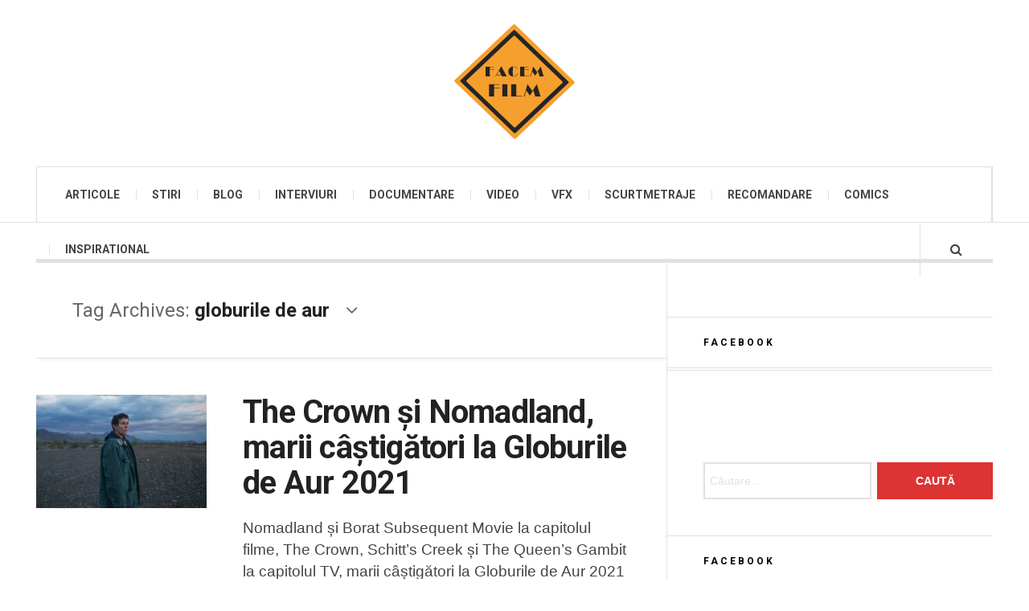

--- FILE ---
content_type: text/html; charset=UTF-8
request_url: https://facemfilm.ro/tag/globurile-de-aur/
body_size: 13382
content:

<!DOCTYPE html>
<html lang="ro-RO">
<head>
	<meta charset="UTF-8" />
	<meta name="viewport" content="width=device-width, initial-scale=1" />
    <link rel="pingback" href="https://facemfilm.ro/ffilm/xmlrpc.php" />
    <script>var et_site_url='https://facemfilm.ro/ffilm';var et_post_id='0';function et_core_page_resource_fallback(a,b){"undefined"===typeof b&&(b=a.sheet.cssRules&&0===a.sheet.cssRules.length);b&&(a.onerror=null,a.onload=null,a.href?a.href=et_site_url+"/?et_core_page_resource="+a.id+et_post_id:a.src&&(a.src=et_site_url+"/?et_core_page_resource="+a.id+et_post_id))}
</script><meta name='robots' content='index, follow, max-image-preview:large, max-snippet:-1, max-video-preview:-1' />
	<style>img:is([sizes="auto" i], [sizes^="auto," i]) { contain-intrinsic-size: 3000px 1500px }</style>
	
	<!-- This site is optimized with the Yoast SEO plugin v24.3 - https://yoast.com/wordpress/plugins/seo/ -->
	<title>globurile de aur - Facem Film</title>
	<link rel="canonical" href="https://facemfilm.ro/tag/globurile-de-aur/" />
	<meta property="og:locale" content="ro_RO" />
	<meta property="og:type" content="article" />
	<meta property="og:title" content="globurile de aur - Facem Film" />
	<meta property="og:url" content="https://facemfilm.ro/tag/globurile-de-aur/" />
	<meta property="og:site_name" content="Facem Film" />
	<script type="application/ld+json" class="yoast-schema-graph">{"@context":"https://schema.org","@graph":[{"@type":"CollectionPage","@id":"https://facemfilm.ro/tag/globurile-de-aur/","url":"https://facemfilm.ro/tag/globurile-de-aur/","name":"globurile de aur - Facem Film","isPartOf":{"@id":"https://facemfilm.ro/#website"},"primaryImageOfPage":{"@id":"https://facemfilm.ro/tag/globurile-de-aur/#primaryimage"},"image":{"@id":"https://facemfilm.ro/tag/globurile-de-aur/#primaryimage"},"thumbnailUrl":"https://facemfilm.ro/ffilm/wp-content/uploads/2021/03/nomadland-e1614579249435.jpeg","breadcrumb":{"@id":"https://facemfilm.ro/tag/globurile-de-aur/#breadcrumb"},"inLanguage":"ro-RO"},{"@type":"ImageObject","inLanguage":"ro-RO","@id":"https://facemfilm.ro/tag/globurile-de-aur/#primaryimage","url":"https://facemfilm.ro/ffilm/wp-content/uploads/2021/03/nomadland-e1614579249435.jpeg","contentUrl":"https://facemfilm.ro/ffilm/wp-content/uploads/2021/03/nomadland-e1614579249435.jpeg","width":1000,"height":667,"caption":"Globurile de Aur 2021"},{"@type":"BreadcrumbList","@id":"https://facemfilm.ro/tag/globurile-de-aur/#breadcrumb","itemListElement":[{"@type":"ListItem","position":1,"name":"Acasă","item":"https://facemfilm.ro/"},{"@type":"ListItem","position":2,"name":"globurile de aur"}]},{"@type":"WebSite","@id":"https://facemfilm.ro/#website","url":"https://facemfilm.ro/","name":"Facem Film","description":"Filmul pe înțelesul tuturor","publisher":{"@id":"https://facemfilm.ro/#/schema/person/da7c00edcb6b6f61f2e5953c54939b9f"},"potentialAction":[{"@type":"SearchAction","target":{"@type":"EntryPoint","urlTemplate":"https://facemfilm.ro/?s={search_term_string}"},"query-input":{"@type":"PropertyValueSpecification","valueRequired":true,"valueName":"search_term_string"}}],"inLanguage":"ro-RO"},{"@type":["Person","Organization"],"@id":"https://facemfilm.ro/#/schema/person/da7c00edcb6b6f61f2e5953c54939b9f","name":"Cosmin Milchis","image":{"@type":"ImageObject","inLanguage":"ro-RO","@id":"https://facemfilm.ro/#/schema/person/image/","url":"https://facemfilm.ro/ffilm/wp-content/uploads/2018/08/logo-facem-film-1.png","contentUrl":"https://facemfilm.ro/ffilm/wp-content/uploads/2018/08/logo-facem-film-1.png","width":150,"height":143,"caption":"Cosmin Milchis"},"logo":{"@id":"https://facemfilm.ro/#/schema/person/image/"},"description":"Pasionat de film şi tehnologie, Cosmin urmăreşte toate ştirile din lumea filmului şi toate tehnicile folosite pentru realizarea filmelor, atât blockbustere cât şi independente","sameAs":["https://facemfilm.ro/","https://x.com/Cosmin Milchis"]}]}</script>
	<!-- / Yoast SEO plugin. -->


<link rel='dns-prefetch' href='//fonts.googleapis.com' />
<link rel='dns-prefetch' href='//www.googletagmanager.com' />
<link rel='dns-prefetch' href='//pagead2.googlesyndication.com' />
<link rel="alternate" type="application/rss+xml" title="Facem Film &raquo; Flux" href="https://facemfilm.ro/feed/" />
<link rel="alternate" type="application/rss+xml" title="Facem Film &raquo; Flux comentarii" href="https://facemfilm.ro/comments/feed/" />
<link rel="alternate" type="application/rss+xml" title="Facem Film &raquo; Flux etichetă globurile de aur" href="https://facemfilm.ro/tag/globurile-de-aur/feed/" />
<script type="text/javascript">
/* <![CDATA[ */
window._wpemojiSettings = {"baseUrl":"https:\/\/s.w.org\/images\/core\/emoji\/15.0.3\/72x72\/","ext":".png","svgUrl":"https:\/\/s.w.org\/images\/core\/emoji\/15.0.3\/svg\/","svgExt":".svg","source":{"concatemoji":"https:\/\/facemfilm.ro\/ffilm\/wp-includes\/js\/wp-emoji-release.min.js?ver=6.7.4"}};
/*! This file is auto-generated */
!function(i,n){var o,s,e;function c(e){try{var t={supportTests:e,timestamp:(new Date).valueOf()};sessionStorage.setItem(o,JSON.stringify(t))}catch(e){}}function p(e,t,n){e.clearRect(0,0,e.canvas.width,e.canvas.height),e.fillText(t,0,0);var t=new Uint32Array(e.getImageData(0,0,e.canvas.width,e.canvas.height).data),r=(e.clearRect(0,0,e.canvas.width,e.canvas.height),e.fillText(n,0,0),new Uint32Array(e.getImageData(0,0,e.canvas.width,e.canvas.height).data));return t.every(function(e,t){return e===r[t]})}function u(e,t,n){switch(t){case"flag":return n(e,"\ud83c\udff3\ufe0f\u200d\u26a7\ufe0f","\ud83c\udff3\ufe0f\u200b\u26a7\ufe0f")?!1:!n(e,"\ud83c\uddfa\ud83c\uddf3","\ud83c\uddfa\u200b\ud83c\uddf3")&&!n(e,"\ud83c\udff4\udb40\udc67\udb40\udc62\udb40\udc65\udb40\udc6e\udb40\udc67\udb40\udc7f","\ud83c\udff4\u200b\udb40\udc67\u200b\udb40\udc62\u200b\udb40\udc65\u200b\udb40\udc6e\u200b\udb40\udc67\u200b\udb40\udc7f");case"emoji":return!n(e,"\ud83d\udc26\u200d\u2b1b","\ud83d\udc26\u200b\u2b1b")}return!1}function f(e,t,n){var r="undefined"!=typeof WorkerGlobalScope&&self instanceof WorkerGlobalScope?new OffscreenCanvas(300,150):i.createElement("canvas"),a=r.getContext("2d",{willReadFrequently:!0}),o=(a.textBaseline="top",a.font="600 32px Arial",{});return e.forEach(function(e){o[e]=t(a,e,n)}),o}function t(e){var t=i.createElement("script");t.src=e,t.defer=!0,i.head.appendChild(t)}"undefined"!=typeof Promise&&(o="wpEmojiSettingsSupports",s=["flag","emoji"],n.supports={everything:!0,everythingExceptFlag:!0},e=new Promise(function(e){i.addEventListener("DOMContentLoaded",e,{once:!0})}),new Promise(function(t){var n=function(){try{var e=JSON.parse(sessionStorage.getItem(o));if("object"==typeof e&&"number"==typeof e.timestamp&&(new Date).valueOf()<e.timestamp+604800&&"object"==typeof e.supportTests)return e.supportTests}catch(e){}return null}();if(!n){if("undefined"!=typeof Worker&&"undefined"!=typeof OffscreenCanvas&&"undefined"!=typeof URL&&URL.createObjectURL&&"undefined"!=typeof Blob)try{var e="postMessage("+f.toString()+"("+[JSON.stringify(s),u.toString(),p.toString()].join(",")+"));",r=new Blob([e],{type:"text/javascript"}),a=new Worker(URL.createObjectURL(r),{name:"wpTestEmojiSupports"});return void(a.onmessage=function(e){c(n=e.data),a.terminate(),t(n)})}catch(e){}c(n=f(s,u,p))}t(n)}).then(function(e){for(var t in e)n.supports[t]=e[t],n.supports.everything=n.supports.everything&&n.supports[t],"flag"!==t&&(n.supports.everythingExceptFlag=n.supports.everythingExceptFlag&&n.supports[t]);n.supports.everythingExceptFlag=n.supports.everythingExceptFlag&&!n.supports.flag,n.DOMReady=!1,n.readyCallback=function(){n.DOMReady=!0}}).then(function(){return e}).then(function(){var e;n.supports.everything||(n.readyCallback(),(e=n.source||{}).concatemoji?t(e.concatemoji):e.wpemoji&&e.twemoji&&(t(e.twemoji),t(e.wpemoji)))}))}((window,document),window._wpemojiSettings);
/* ]]> */
</script>
<style id='wp-emoji-styles-inline-css' type='text/css'>

	img.wp-smiley, img.emoji {
		display: inline !important;
		border: none !important;
		box-shadow: none !important;
		height: 1em !important;
		width: 1em !important;
		margin: 0 0.07em !important;
		vertical-align: -0.1em !important;
		background: none !important;
		padding: 0 !important;
	}
</style>
<link rel='stylesheet' id='wp-block-library-css' href='https://facemfilm.ro/ffilm/wp-includes/css/dist/block-library/style.min.css?ver=6.7.4' type='text/css' media='all' />
<style id='classic-theme-styles-inline-css' type='text/css'>
/*! This file is auto-generated */
.wp-block-button__link{color:#fff;background-color:#32373c;border-radius:9999px;box-shadow:none;text-decoration:none;padding:calc(.667em + 2px) calc(1.333em + 2px);font-size:1.125em}.wp-block-file__button{background:#32373c;color:#fff;text-decoration:none}
</style>
<style id='global-styles-inline-css' type='text/css'>
:root{--wp--preset--aspect-ratio--square: 1;--wp--preset--aspect-ratio--4-3: 4/3;--wp--preset--aspect-ratio--3-4: 3/4;--wp--preset--aspect-ratio--3-2: 3/2;--wp--preset--aspect-ratio--2-3: 2/3;--wp--preset--aspect-ratio--16-9: 16/9;--wp--preset--aspect-ratio--9-16: 9/16;--wp--preset--color--black: #000000;--wp--preset--color--cyan-bluish-gray: #abb8c3;--wp--preset--color--white: #ffffff;--wp--preset--color--pale-pink: #f78da7;--wp--preset--color--vivid-red: #cf2e2e;--wp--preset--color--luminous-vivid-orange: #ff6900;--wp--preset--color--luminous-vivid-amber: #fcb900;--wp--preset--color--light-green-cyan: #7bdcb5;--wp--preset--color--vivid-green-cyan: #00d084;--wp--preset--color--pale-cyan-blue: #8ed1fc;--wp--preset--color--vivid-cyan-blue: #0693e3;--wp--preset--color--vivid-purple: #9b51e0;--wp--preset--gradient--vivid-cyan-blue-to-vivid-purple: linear-gradient(135deg,rgba(6,147,227,1) 0%,rgb(155,81,224) 100%);--wp--preset--gradient--light-green-cyan-to-vivid-green-cyan: linear-gradient(135deg,rgb(122,220,180) 0%,rgb(0,208,130) 100%);--wp--preset--gradient--luminous-vivid-amber-to-luminous-vivid-orange: linear-gradient(135deg,rgba(252,185,0,1) 0%,rgba(255,105,0,1) 100%);--wp--preset--gradient--luminous-vivid-orange-to-vivid-red: linear-gradient(135deg,rgba(255,105,0,1) 0%,rgb(207,46,46) 100%);--wp--preset--gradient--very-light-gray-to-cyan-bluish-gray: linear-gradient(135deg,rgb(238,238,238) 0%,rgb(169,184,195) 100%);--wp--preset--gradient--cool-to-warm-spectrum: linear-gradient(135deg,rgb(74,234,220) 0%,rgb(151,120,209) 20%,rgb(207,42,186) 40%,rgb(238,44,130) 60%,rgb(251,105,98) 80%,rgb(254,248,76) 100%);--wp--preset--gradient--blush-light-purple: linear-gradient(135deg,rgb(255,206,236) 0%,rgb(152,150,240) 100%);--wp--preset--gradient--blush-bordeaux: linear-gradient(135deg,rgb(254,205,165) 0%,rgb(254,45,45) 50%,rgb(107,0,62) 100%);--wp--preset--gradient--luminous-dusk: linear-gradient(135deg,rgb(255,203,112) 0%,rgb(199,81,192) 50%,rgb(65,88,208) 100%);--wp--preset--gradient--pale-ocean: linear-gradient(135deg,rgb(255,245,203) 0%,rgb(182,227,212) 50%,rgb(51,167,181) 100%);--wp--preset--gradient--electric-grass: linear-gradient(135deg,rgb(202,248,128) 0%,rgb(113,206,126) 100%);--wp--preset--gradient--midnight: linear-gradient(135deg,rgb(2,3,129) 0%,rgb(40,116,252) 100%);--wp--preset--font-size--small: 13px;--wp--preset--font-size--medium: 20px;--wp--preset--font-size--large: 36px;--wp--preset--font-size--x-large: 42px;--wp--preset--spacing--20: 0.44rem;--wp--preset--spacing--30: 0.67rem;--wp--preset--spacing--40: 1rem;--wp--preset--spacing--50: 1.5rem;--wp--preset--spacing--60: 2.25rem;--wp--preset--spacing--70: 3.38rem;--wp--preset--spacing--80: 5.06rem;--wp--preset--shadow--natural: 6px 6px 9px rgba(0, 0, 0, 0.2);--wp--preset--shadow--deep: 12px 12px 50px rgba(0, 0, 0, 0.4);--wp--preset--shadow--sharp: 6px 6px 0px rgba(0, 0, 0, 0.2);--wp--preset--shadow--outlined: 6px 6px 0px -3px rgba(255, 255, 255, 1), 6px 6px rgba(0, 0, 0, 1);--wp--preset--shadow--crisp: 6px 6px 0px rgba(0, 0, 0, 1);}:where(.is-layout-flex){gap: 0.5em;}:where(.is-layout-grid){gap: 0.5em;}body .is-layout-flex{display: flex;}.is-layout-flex{flex-wrap: wrap;align-items: center;}.is-layout-flex > :is(*, div){margin: 0;}body .is-layout-grid{display: grid;}.is-layout-grid > :is(*, div){margin: 0;}:where(.wp-block-columns.is-layout-flex){gap: 2em;}:where(.wp-block-columns.is-layout-grid){gap: 2em;}:where(.wp-block-post-template.is-layout-flex){gap: 1.25em;}:where(.wp-block-post-template.is-layout-grid){gap: 1.25em;}.has-black-color{color: var(--wp--preset--color--black) !important;}.has-cyan-bluish-gray-color{color: var(--wp--preset--color--cyan-bluish-gray) !important;}.has-white-color{color: var(--wp--preset--color--white) !important;}.has-pale-pink-color{color: var(--wp--preset--color--pale-pink) !important;}.has-vivid-red-color{color: var(--wp--preset--color--vivid-red) !important;}.has-luminous-vivid-orange-color{color: var(--wp--preset--color--luminous-vivid-orange) !important;}.has-luminous-vivid-amber-color{color: var(--wp--preset--color--luminous-vivid-amber) !important;}.has-light-green-cyan-color{color: var(--wp--preset--color--light-green-cyan) !important;}.has-vivid-green-cyan-color{color: var(--wp--preset--color--vivid-green-cyan) !important;}.has-pale-cyan-blue-color{color: var(--wp--preset--color--pale-cyan-blue) !important;}.has-vivid-cyan-blue-color{color: var(--wp--preset--color--vivid-cyan-blue) !important;}.has-vivid-purple-color{color: var(--wp--preset--color--vivid-purple) !important;}.has-black-background-color{background-color: var(--wp--preset--color--black) !important;}.has-cyan-bluish-gray-background-color{background-color: var(--wp--preset--color--cyan-bluish-gray) !important;}.has-white-background-color{background-color: var(--wp--preset--color--white) !important;}.has-pale-pink-background-color{background-color: var(--wp--preset--color--pale-pink) !important;}.has-vivid-red-background-color{background-color: var(--wp--preset--color--vivid-red) !important;}.has-luminous-vivid-orange-background-color{background-color: var(--wp--preset--color--luminous-vivid-orange) !important;}.has-luminous-vivid-amber-background-color{background-color: var(--wp--preset--color--luminous-vivid-amber) !important;}.has-light-green-cyan-background-color{background-color: var(--wp--preset--color--light-green-cyan) !important;}.has-vivid-green-cyan-background-color{background-color: var(--wp--preset--color--vivid-green-cyan) !important;}.has-pale-cyan-blue-background-color{background-color: var(--wp--preset--color--pale-cyan-blue) !important;}.has-vivid-cyan-blue-background-color{background-color: var(--wp--preset--color--vivid-cyan-blue) !important;}.has-vivid-purple-background-color{background-color: var(--wp--preset--color--vivid-purple) !important;}.has-black-border-color{border-color: var(--wp--preset--color--black) !important;}.has-cyan-bluish-gray-border-color{border-color: var(--wp--preset--color--cyan-bluish-gray) !important;}.has-white-border-color{border-color: var(--wp--preset--color--white) !important;}.has-pale-pink-border-color{border-color: var(--wp--preset--color--pale-pink) !important;}.has-vivid-red-border-color{border-color: var(--wp--preset--color--vivid-red) !important;}.has-luminous-vivid-orange-border-color{border-color: var(--wp--preset--color--luminous-vivid-orange) !important;}.has-luminous-vivid-amber-border-color{border-color: var(--wp--preset--color--luminous-vivid-amber) !important;}.has-light-green-cyan-border-color{border-color: var(--wp--preset--color--light-green-cyan) !important;}.has-vivid-green-cyan-border-color{border-color: var(--wp--preset--color--vivid-green-cyan) !important;}.has-pale-cyan-blue-border-color{border-color: var(--wp--preset--color--pale-cyan-blue) !important;}.has-vivid-cyan-blue-border-color{border-color: var(--wp--preset--color--vivid-cyan-blue) !important;}.has-vivid-purple-border-color{border-color: var(--wp--preset--color--vivid-purple) !important;}.has-vivid-cyan-blue-to-vivid-purple-gradient-background{background: var(--wp--preset--gradient--vivid-cyan-blue-to-vivid-purple) !important;}.has-light-green-cyan-to-vivid-green-cyan-gradient-background{background: var(--wp--preset--gradient--light-green-cyan-to-vivid-green-cyan) !important;}.has-luminous-vivid-amber-to-luminous-vivid-orange-gradient-background{background: var(--wp--preset--gradient--luminous-vivid-amber-to-luminous-vivid-orange) !important;}.has-luminous-vivid-orange-to-vivid-red-gradient-background{background: var(--wp--preset--gradient--luminous-vivid-orange-to-vivid-red) !important;}.has-very-light-gray-to-cyan-bluish-gray-gradient-background{background: var(--wp--preset--gradient--very-light-gray-to-cyan-bluish-gray) !important;}.has-cool-to-warm-spectrum-gradient-background{background: var(--wp--preset--gradient--cool-to-warm-spectrum) !important;}.has-blush-light-purple-gradient-background{background: var(--wp--preset--gradient--blush-light-purple) !important;}.has-blush-bordeaux-gradient-background{background: var(--wp--preset--gradient--blush-bordeaux) !important;}.has-luminous-dusk-gradient-background{background: var(--wp--preset--gradient--luminous-dusk) !important;}.has-pale-ocean-gradient-background{background: var(--wp--preset--gradient--pale-ocean) !important;}.has-electric-grass-gradient-background{background: var(--wp--preset--gradient--electric-grass) !important;}.has-midnight-gradient-background{background: var(--wp--preset--gradient--midnight) !important;}.has-small-font-size{font-size: var(--wp--preset--font-size--small) !important;}.has-medium-font-size{font-size: var(--wp--preset--font-size--medium) !important;}.has-large-font-size{font-size: var(--wp--preset--font-size--large) !important;}.has-x-large-font-size{font-size: var(--wp--preset--font-size--x-large) !important;}
:where(.wp-block-post-template.is-layout-flex){gap: 1.25em;}:where(.wp-block-post-template.is-layout-grid){gap: 1.25em;}
:where(.wp-block-columns.is-layout-flex){gap: 2em;}:where(.wp-block-columns.is-layout-grid){gap: 2em;}
:root :where(.wp-block-pullquote){font-size: 1.5em;line-height: 1.6;}
</style>
<link rel='stylesheet' id='contact-form-7-css' href='https://facemfilm.ro/ffilm/wp-content/plugins/contact-form-7/includes/css/styles.css?ver=6.0.3' type='text/css' media='all' />
<link rel='stylesheet' id='heateor_sss_frontend_css-css' href='https://facemfilm.ro/ffilm/wp-content/plugins/sassy-social-share/public/css/sassy-social-share-public.css?ver=3.3.70' type='text/css' media='all' />
<style id='heateor_sss_frontend_css-inline-css' type='text/css'>
.heateor_sss_button_instagram span.heateor_sss_svg,a.heateor_sss_instagram span.heateor_sss_svg{background:radial-gradient(circle at 30% 107%,#fdf497 0,#fdf497 5%,#fd5949 45%,#d6249f 60%,#285aeb 90%)}.heateor_sss_horizontal_sharing .heateor_sss_svg,.heateor_sss_standard_follow_icons_container .heateor_sss_svg{color:#fff;border-width:0px;border-style:solid;border-color:transparent}.heateor_sss_horizontal_sharing .heateorSssTCBackground{color:#666}.heateor_sss_horizontal_sharing span.heateor_sss_svg:hover,.heateor_sss_standard_follow_icons_container span.heateor_sss_svg:hover{border-color:transparent;}.heateor_sss_vertical_sharing span.heateor_sss_svg,.heateor_sss_floating_follow_icons_container span.heateor_sss_svg{color:#fff;border-width:0px;border-style:solid;border-color:transparent;}.heateor_sss_vertical_sharing .heateorSssTCBackground{color:#666;}.heateor_sss_vertical_sharing span.heateor_sss_svg:hover,.heateor_sss_floating_follow_icons_container span.heateor_sss_svg:hover{border-color:transparent;}@media screen and (max-width:783px) {.heateor_sss_vertical_sharing{display:none!important}}
</style>
<link rel='stylesheet' id='ac_style-css' href='https://facemfilm.ro/ffilm/wp-content/themes/justwrite/style.css?ver=2.0.3.6' type='text/css' media='all' />
<link rel='stylesheet' id='ac_icons-css' href='https://facemfilm.ro/ffilm/wp-content/themes/justwrite/assets/icons/css/font-awesome.min.css?ver=4.7.0' type='text/css' media='all' />
<link rel='stylesheet' id='ac_webfonts_style3-css' href='//fonts.googleapis.com/css?family=Roboto%3A400%2C700italic%2C700%2C400italic%7CMontserrat%3A400%2C700' type='text/css' media='all' />
<link rel='stylesheet' id='ac_webfonts_selected-style3-css' href='https://facemfilm.ro/ffilm/wp-content/themes/justwrite/assets/css/font-style3.css' type='text/css' media='all' />
<script type="text/javascript" src="https://facemfilm.ro/ffilm/wp-includes/js/jquery/jquery.min.js?ver=3.7.1" id="jquery-core-js"></script>
<script type="text/javascript" src="https://facemfilm.ro/ffilm/wp-includes/js/jquery/jquery-migrate.min.js?ver=3.4.1" id="jquery-migrate-js"></script>
<script type="text/javascript" src="https://facemfilm.ro/ffilm/wp-content/themes/justwrite/assets/js/html5.js?ver=3.7.0" id="ac_js_html5-js"></script>
<link rel="https://api.w.org/" href="https://facemfilm.ro/wp-json/" /><link rel="alternate" title="JSON" type="application/json" href="https://facemfilm.ro/wp-json/wp/v2/tags/613" /><link rel="EditURI" type="application/rsd+xml" title="RSD" href="https://facemfilm.ro/ffilm/xmlrpc.php?rsd" />
<meta name="generator" content="WordPress 6.7.4" />
<meta name="generator" content="Site Kit by Google 1.145.0" /><link rel="preload" href="https://facemfilm.ro/ffilm/wp-content/plugins/bloom/core/admin/fonts/modules.ttf" as="font" crossorigin="anonymous">      <!-- Customizer - Saved Styles-->
      <style type="text/css">
		.header-wrap{background-color:#ffffff;}				
			</style><!-- END Customizer - Saved Styles -->
	
<!-- Google AdSense meta tags added by Site Kit -->
<meta name="google-adsense-platform-account" content="ca-host-pub-2644536267352236">
<meta name="google-adsense-platform-domain" content="sitekit.withgoogle.com">
<!-- End Google AdSense meta tags added by Site Kit -->

<!-- Google AdSense snippet added by Site Kit -->
<script type="text/javascript" async="async" src="https://pagead2.googlesyndication.com/pagead/js/adsbygoogle.js?client=ca-pub-9498595695430188&amp;host=ca-host-pub-2644536267352236" crossorigin="anonymous"></script>

<!-- End Google AdSense snippet added by Site Kit -->
<link rel="icon" href="https://facemfilm.ro/ffilm/wp-content/uploads/2018/08/cropped-logo-facem-film-1-32x32.png" sizes="32x32" />
<link rel="icon" href="https://facemfilm.ro/ffilm/wp-content/uploads/2018/08/cropped-logo-facem-film-1-192x192.png" sizes="192x192" />
<link rel="apple-touch-icon" href="https://facemfilm.ro/ffilm/wp-content/uploads/2018/08/cropped-logo-facem-film-1-180x180.png" />
<meta name="msapplication-TileImage" content="https://facemfilm.ro/ffilm/wp-content/uploads/2018/08/cropped-logo-facem-film-1-270x270.png" />
</head>

<body class="archive tag tag-globurile-de-aur tag-613 et_bloom">

<header id="main-header" class="header-wrap">

<div class="wrap">

	<div class="top mini-disabled logo-image logo-centered clearfix">
    
    	<div class="logo logo-image logo-centered">
        	<a href="https://facemfilm.ro" title="Facem Film" class="logo-contents logo-image logo-centered"><img src="https://facemfilm.ro/ffilm/wp-content/uploads/2018/08/logo-facem-film-1.png" alt="Facem Film" /></a>
                    </div><!-- END .logo -->
        
                
    </div><!-- END .top -->
    
    
    <nav class="menu-wrap mini-disabled" role="navigation">
		<ul class="menu-main mobile-menu superfish"><li id="menu-item-2360" class="menu-item menu-item-type-taxonomy menu-item-object-category menu-item-2360"><a href="https://facemfilm.ro/articole/">Articole</a></li>
<li id="menu-item-2357" class="menu-item menu-item-type-taxonomy menu-item-object-category menu-item-2357"><a href="https://facemfilm.ro/stiri/">Stiri</a></li>
<li id="menu-item-2359" class="menu-item menu-item-type-taxonomy menu-item-object-category menu-item-2359"><a href="https://facemfilm.ro/blog/">Blog</a></li>
<li id="menu-item-2358" class="menu-item menu-item-type-taxonomy menu-item-object-category menu-item-2358"><a href="https://facemfilm.ro/interviu/">Interviuri</a></li>
<li id="menu-item-2361" class="menu-item menu-item-type-taxonomy menu-item-object-category menu-item-2361"><a href="https://facemfilm.ro/documentare/">Documentare</a></li>
<li id="menu-item-2356" class="menu-item menu-item-type-taxonomy menu-item-object-category menu-item-2356"><a href="https://facemfilm.ro/video/">Video</a></li>
<li id="menu-item-4708" class="menu-item menu-item-type-taxonomy menu-item-object-category menu-item-4708"><a href="https://facemfilm.ro/vfx/">VFX</a></li>
<li id="menu-item-3387" class="menu-item menu-item-type-taxonomy menu-item-object-category menu-item-3387"><a href="https://facemfilm.ro/scurtmetraje/">Scurtmetraje</a></li>
<li id="menu-item-5246" class="menu-item menu-item-type-taxonomy menu-item-object-category menu-item-5246"><a href="https://facemfilm.ro/recomandare/">Recomandare</a></li>
<li id="menu-item-5675" class="menu-item menu-item-type-taxonomy menu-item-object-category menu-item-5675"><a href="https://facemfilm.ro/comics/">Comics</a></li>
<li id="menu-item-5676" class="menu-item menu-item-type-taxonomy menu-item-object-category menu-item-5676"><a href="https://facemfilm.ro/inspirational/">Inspirational</a></li>
</ul>        
        <a href="#" class="mobile-menu-button"><i class="fa fa-navicon"></i> </a>
                                <a href="#" class="search-button"><i class="fa fa-search"></i> </a>
                
        
        
        <div class="search-wrap nobs">
        	<form role="search" id="header-search" method="get" class="search-form" action="https://facemfilm.ro/">
            	<input type="submit" class="search-submit" value="Search" />
            	<div class="field-wrap">
					<input type="search" class="search-field" placeholder="type your keywords ..." value="" name="s" title="Search for:" />
				</div>
			</form>
        </div><!-- END .search-wrap -->
        
    </nav><!-- END .menu-wrap -->
    
        
</div><!-- END .wrap -->
</header><!-- END .header-wrap -->


<div class="wrap mini-disabled" id="content-wrap">


<section class="container mini-disabled main-section clearfix">
	
    
    
    <div class="wrap-template-1 clearfix">
    
    <section class="content-wrap with-title" role="main">
    
    	<header class="main-page-title">
        	<h1 class="page-title">Tag Archives: <span>globurile de aur</span><i class="fa fa-angle-down"></i> </h1>
        </header>
    
    	<div class="posts-wrap clearfix">
        
        
<article id="post-12986" class="post-template-1 clearfix post-12986 post type-post status-publish format-standard has-post-thumbnail hentry category-stiri tag-amazon tag-borat2 tag-globurile-de-aur tag-globurile-de-aur-2021 tag-netflix tag-nomadland">
		<figure class="post-thumbnail">
    	<img width="600" height="400" src="https://facemfilm.ro/ffilm/wp-content/uploads/2021/03/nomadland-600x400.jpeg" class="attachment-ac-post-thumbnail size-ac-post-thumbnail wp-post-image" alt="Globurile de Aur 2021" decoding="async" fetchpriority="high" srcset="https://facemfilm.ro/ffilm/wp-content/uploads/2021/03/nomadland-600x400.jpeg 600w, https://facemfilm.ro/ffilm/wp-content/uploads/2021/03/nomadland-300x200.jpeg 300w, https://facemfilm.ro/ffilm/wp-content/uploads/2021/03/nomadland-1024x682.jpeg 1024w, https://facemfilm.ro/ffilm/wp-content/uploads/2021/03/nomadland-1536x1024.jpeg 1536w, https://facemfilm.ro/ffilm/wp-content/uploads/2021/03/nomadland-610x407.jpeg 610w, https://facemfilm.ro/ffilm/wp-content/uploads/2021/03/nomadland-210x140.jpeg 210w, https://facemfilm.ro/ffilm/wp-content/uploads/2021/03/nomadland-e1614579249435.jpeg 1000w" sizes="(max-width: 600px) 100vw, 600px" />	</figure>
    	<div class="post-content">
    	<h2 class="title"><a href="https://facemfilm.ro/stiri/the-crown-nomadland-marii-castigatori-globurile-de-aur-2021/" rel="bookmark">The Crown și Nomadland, marii câștigători la Globurile de Aur 2021</a></h2>		<p>Nomadland și Borat Subsequent Movie la capitolul filme, The Crown, Schitt&#8217;s Creek și The Queen&#8217;s Gambit la capitolul TV, marii câștigători la Globurile de Aur 2021 Azi noapte Globurile de Aur 2021 au fost decernate într-o gală hibrid, cu scene atât la Los Angeles cât</p>
        <footer class="details">
        	<span class="post-small-button left p-read-more" id="share-12986-rm">
            	<a href="https://facemfilm.ro/stiri/the-crown-nomadland-marii-castigatori-globurile-de-aur-2021/" rel="nofollow" title="Read More..."><i class="fa fa-ellipsis-h fa-lg"></i></a>
			</span>
                        <time class="detail left index-post-date" datetime="2021-03-01">mart. 01, 2021</time>
			<span class="detail left index-post-author"><em>by</em> <a href="https://facemfilm.ro/author/cosmin/" title="Articole de Cosmin Milchis" rel="author">Cosmin Milchis</a></span>
			<span class="detail left index-post-category"><em>in</em> <a href="https://facemfilm.ro/stiri/" title="View all posts in Stiri" >Stiri</a> </span>		</footer><!-- END .details -->
	</div><!-- END .post-content -->
</article><!-- END #post-12986 .post-template-1 -->

<article id="post-11903" class="post-template-1 clearfix post-11903 post type-post status-publish format-standard has-post-thumbnail hentry category-stiri tag-2000 tag-brad-pitt tag-chernobyl tag-globurile-de-aur tag-golden-globes tag-joaquin-phoenix tag-joker tag-once-upon-a-time-in-hollywood tag-premii tag-sam-mendes tag-tarantino">
		<figure class="post-thumbnail">
    	<img width="600" height="400" src="https://facemfilm.ro/ffilm/wp-content/uploads/2020/01/once-upon-a-time-in-hollywood-600x400.png" class="attachment-ac-post-thumbnail size-ac-post-thumbnail wp-post-image" alt="Globurile de Aur 2020" decoding="async" srcset="https://facemfilm.ro/ffilm/wp-content/uploads/2020/01/once-upon-a-time-in-hollywood-600x400.png 600w, https://facemfilm.ro/ffilm/wp-content/uploads/2020/01/once-upon-a-time-in-hollywood-300x200.png 300w, https://facemfilm.ro/ffilm/wp-content/uploads/2020/01/once-upon-a-time-in-hollywood-1024x683.png 1024w, https://facemfilm.ro/ffilm/wp-content/uploads/2020/01/once-upon-a-time-in-hollywood-210x140.png 210w, https://facemfilm.ro/ffilm/wp-content/uploads/2020/01/once-upon-a-time-in-hollywood-e1578288716501.png 1001w" sizes="(max-width: 600px) 100vw, 600px" />	</figure>
    	<div class="post-content">
    	<h2 class="title"><a href="https://facemfilm.ro/stiri/castigatorii-globurile-de-aur-2020/" rel="bookmark">Once Upon a Time in Hollywood, marele câștigător la Globurile de Aur 2020</a></h2>		<p>Once Upon a Time in Hollywood și 1917 la capitolul filme, Succession, Fleabag și Cernobyl la capitolul TV, marii câștigători la Globurile de Aur 2020 Duminică noapte a a vut loc la Hotelul Beverly Hilton din Beverly Hills ceremionia de decernare a premiilor Globurile de</p>
        <footer class="details">
        	<span class="post-small-button left p-read-more" id="share-11903-rm">
            	<a href="https://facemfilm.ro/stiri/castigatorii-globurile-de-aur-2020/" rel="nofollow" title="Read More..."><i class="fa fa-ellipsis-h fa-lg"></i></a>
			</span>
                        <time class="detail left index-post-date" datetime="2020-01-06">ian. 06, 2020</time>
			<span class="detail left index-post-author"><em>by</em> <a href="https://facemfilm.ro/author/cosmin/" title="Articole de Cosmin Milchis" rel="author">Cosmin Milchis</a></span>
			<span class="detail left index-post-category"><em>in</em> <a href="https://facemfilm.ro/stiri/" title="View all posts in Stiri" >Stiri</a> </span>		</footer><!-- END .details -->
	</div><!-- END .post-content -->
</article><!-- END #post-11903 .post-template-1 -->

<article id="post-9811" class="post-template-1 clearfix post-9811 post type-post status-publish format-standard has-post-thumbnail hentry category-stiri tag-a-star-is-born tag-alfonso-cuaron tag-bohemian-rhapsody tag-globurile-de-aur tag-golden-globes tag-golden-globes-2019 tag-green-book tag-netflix tag-rami-malek tag-roma">
		<figure class="post-thumbnail">
    	<img width="600" height="400" src="https://facemfilm.ro/ffilm/wp-content/uploads/2019/01/golden-globes-2019-e1546850364333-600x400.jpg" class="attachment-ac-post-thumbnail size-ac-post-thumbnail wp-post-image" alt="Globurile de Aur 2019" decoding="async" srcset="https://facemfilm.ro/ffilm/wp-content/uploads/2019/01/golden-globes-2019-e1546850364333-600x400.jpg 600w, https://facemfilm.ro/ffilm/wp-content/uploads/2019/01/golden-globes-2019-e1546850364333-210x140.jpg 210w" sizes="(max-width: 600px) 100vw, 600px" />	</figure>
    	<div class="post-content">
    	<h2 class="title"><a href="https://facemfilm.ro/stiri/surprize-peste-surprize-globurile-de-aur-2019/" rel="bookmark">Surprize peste surprize la decernarea premiilor   Globurile de Aur 2019</a></h2>		<p>Bohemian Rhapsody fură premiul pentru cel mai bun film dramatic de la marele favorit A Star is Born la&nbsp;Globurile&nbsp;de&nbsp;Aur&nbsp;2019 Duminică noapte a avut loc la Beverly Hills ceremonia de decernare a premiilor Globurile de Aur 2019, premiile oferite în fiecare an de Asociația Presei Străine</p>
        <footer class="details">
        	<span class="post-small-button left p-read-more" id="share-9811-rm">
            	<a href="https://facemfilm.ro/stiri/surprize-peste-surprize-globurile-de-aur-2019/" rel="nofollow" title="Read More..."><i class="fa fa-ellipsis-h fa-lg"></i></a>
			</span>
                        <time class="detail left index-post-date" datetime="2019-01-07">ian. 07, 2019</time>
			<span class="detail left index-post-author"><em>by</em> <a href="https://facemfilm.ro/author/cosmin/" title="Articole de Cosmin Milchis" rel="author">Cosmin Milchis</a></span>
			<span class="detail left index-post-category"><em>in</em> <a href="https://facemfilm.ro/stiri/" title="View all posts in Stiri" >Stiri</a> </span>		</footer><!-- END .details -->
	</div><!-- END .post-content -->
</article><!-- END #post-9811 .post-template-1 -->

<article id="post-7563" class="post-template-1 clearfix post-7563 post type-post status-publish format-standard has-post-thumbnail hentry category-stiri tag-big-little-lies tag-globurile-de-aur tag-golden-globes tag-handmaids-tale tag-hfpa tag-seth-meyers tag-three-billboards">
		<figure class="post-thumbnail">
    	<img width="600" height="400" src="https://facemfilm.ro/ffilm/wp-content/uploads/2018/01/maids-e1515387974156-600x400.jpg" class="attachment-ac-post-thumbnail size-ac-post-thumbnail wp-post-image" alt="Globurile de Aur 2018" decoding="async" loading="lazy" srcset="https://facemfilm.ro/ffilm/wp-content/uploads/2018/01/maids-e1515387974156-600x401.jpg 600w, https://facemfilm.ro/ffilm/wp-content/uploads/2018/01/maids-e1515387974156-300x200.jpg 300w, https://facemfilm.ro/ffilm/wp-content/uploads/2018/01/maids-e1515387974156-210x140.jpg 210w, https://facemfilm.ro/ffilm/wp-content/uploads/2018/01/maids-e1515387974156.jpg 999w" sizes="auto, (max-width: 600px) 100vw, 600px" />	</figure>
    	<div class="post-content">
    	<h2 class="title"><a href="https://facemfilm.ro/stiri/surprize-si-certitudini-la-globurile-de-aur-2018/" rel="bookmark">Surprize şi certitudini la Globurile de Aur 2018</a></h2>		<p>Three Billboards Outside Ebbing, Missouri și Lady Bird &#8211; marii câștigători la capitolul filme, în timp ce Big Little Lies și The Handmaid&#8217;s Tale au dominat capitolul seriale la Globurile de Aur 2018 Duminică noapte a avut loc la Beverly Hills ceremonia de decernare a premiilor</p>
        <footer class="details">
        	<span class="post-small-button left p-read-more" id="share-7563-rm">
            	<a href="https://facemfilm.ro/stiri/surprize-si-certitudini-la-globurile-de-aur-2018/" rel="nofollow" title="Read More..."><i class="fa fa-ellipsis-h fa-lg"></i></a>
			</span>
                        <time class="detail left index-post-date" datetime="2018-01-08">ian. 08, 2018</time>
			<span class="detail left index-post-author"><em>by</em> <a href="https://facemfilm.ro/author/cosmin/" title="Articole de Cosmin Milchis" rel="author">Cosmin Milchis</a></span>
			<span class="detail left index-post-category"><em>in</em> <a href="https://facemfilm.ro/stiri/" title="View all posts in Stiri" >Stiri</a> </span>		</footer><!-- END .details -->
	</div><!-- END .post-content -->
</article><!-- END #post-7563 .post-template-1 -->

<article id="post-7413" class="post-template-1 clearfix post-7413 post type-post status-publish format-standard has-post-thumbnail hentry category-articole tag-beguiled tag-descarcare tag-globurile-de-aur tag-logan tag-oscar tag-scenarii tag-three-billboards">
		<figure class="post-thumbnail">
    	<img width="600" height="400" src="https://facemfilm.ro/ffilm/wp-content/uploads/2017/12/scenarii-600x400.jpg" class="attachment-ac-post-thumbnail size-ac-post-thumbnail wp-post-image" alt="scenarii filme 2017" decoding="async" loading="lazy" srcset="https://facemfilm.ro/ffilm/wp-content/uploads/2017/12/scenarii-600x400.jpg 600w, https://facemfilm.ro/ffilm/wp-content/uploads/2017/12/scenarii-300x200.jpg 300w, https://facemfilm.ro/ffilm/wp-content/uploads/2017/12/scenarii-210x140.jpg 210w, https://facemfilm.ro/ffilm/wp-content/uploads/2017/12/scenarii.jpg 1000w" sizes="auto, (max-width: 600px) 100vw, 600px" />	</figure>
    	<div class="post-content">
    	<h2 class="title"><a href="https://facemfilm.ro/articole/scenarii-filme-2017-descarcat/" rel="bookmark">Scenariile celor mai bune filme din 2017 libere la descărcat</a></h2>		<p>Descarcă acum scenariile celor mai bune filme din 2017 Ne apropriem de sezonul ceremoniilor de premiere de la Hollywood, ceea ce înseamnă că deja au început să apară scenariile celor mai bune filme ale anului 2017, puse la dispoziție de către studiouri tuturor celor care</p>
        <footer class="details">
        	<span class="post-small-button left p-read-more" id="share-7413-rm">
            	<a href="https://facemfilm.ro/articole/scenarii-filme-2017-descarcat/" rel="nofollow" title="Read More..."><i class="fa fa-ellipsis-h fa-lg"></i></a>
			</span>
                        <time class="detail left index-post-date" datetime="2017-12-18">dec. 18, 2017</time>
			<span class="detail left index-post-author"><em>by</em> <a href="https://facemfilm.ro/author/cosmin/" title="Articole de Cosmin Milchis" rel="author">Cosmin Milchis</a></span>
			<span class="detail left index-post-category"><em>in</em> <a href="https://facemfilm.ro/articole/" title="View all posts in Articole" >Articole</a> </span>		</footer><!-- END .details -->
	</div><!-- END .post-content -->
</article><!-- END #post-7413 .post-template-1 -->

<article id="post-7394" class="post-template-1 clearfix post-7394 post type-post status-publish format-standard has-post-thumbnail hentry category-stiri tag-big-little-lies tag-fargo tag-globurile-de-aur tag-golden-globes tag-nominalzari tag-shape-of-water tag-the-post">
		<figure class="post-thumbnail">
    	<img width="600" height="400" src="https://facemfilm.ro/ffilm/wp-content/uploads/2017/12/big-little-lies-600x400.jpg" class="attachment-ac-post-thumbnail size-ac-post-thumbnail wp-post-image" alt="nominalizări Golden Globes 2018" decoding="async" loading="lazy" srcset="https://facemfilm.ro/ffilm/wp-content/uploads/2017/12/big-little-lies-600x400.jpg 600w, https://facemfilm.ro/ffilm/wp-content/uploads/2017/12/big-little-lies-300x200.jpg 300w, https://facemfilm.ro/ffilm/wp-content/uploads/2017/12/big-little-lies-210x140.jpg 210w, https://facemfilm.ro/ffilm/wp-content/uploads/2017/12/big-little-lies.jpg 1000w" sizes="auto, (max-width: 600px) 100vw, 600px" />	</figure>
    	<div class="post-content">
    	<h2 class="title"><a href="https://facemfilm.ro/stiri/nominalizari-golden-globes-2018/" rel="bookmark">Shape of Water și Big Little Lies, cele mai multe nominalizări Golden Globes 2018</a></h2>		<p>Prima ceremonie de accordare de premii pentru filme și seriale la Hollywood va fi și în 2018, ca în fiecare an, ceremonia de acordare a Globurilor de Aur. Luni a fost anunțata lista de nominalizări Golden Globes 2018, iar Shape of Water al lui Guillermo</p>
        <footer class="details">
        	<span class="post-small-button left p-read-more" id="share-7394-rm">
            	<a href="https://facemfilm.ro/stiri/nominalizari-golden-globes-2018/" rel="nofollow" title="Read More..."><i class="fa fa-ellipsis-h fa-lg"></i></a>
			</span>
                        <time class="detail left index-post-date" datetime="2017-12-12">dec. 12, 2017</time>
			<span class="detail left index-post-author"><em>by</em> <a href="https://facemfilm.ro/author/cosmin/" title="Articole de Cosmin Milchis" rel="author">Cosmin Milchis</a></span>
			<span class="detail left index-post-category"><em>in</em> <a href="https://facemfilm.ro/stiri/" title="View all posts in Stiri" >Stiri</a> </span>		</footer><!-- END .details -->
	</div><!-- END .post-content -->
</article><!-- END #post-7394 .post-template-1 -->

<article id="post-6071" class="post-template-1 clearfix post-6071 post type-post status-publish format-standard has-post-thumbnail hentry category-stiri tag-elle tag-emma-stone tag-globurile-de-aur tag-hbo tag-jimmy-fallon tag-la-la-land tag-moonlight tag-nbc tag-rami-malek tag-ryan-gosling tag-the-night-manager">
		<figure class="post-thumbnail">
    	<img width="600" height="400" src="https://facemfilm.ro/ffilm/wp-content/uploads/2017/01/la-la-land-ryan-gosling-emma-stone-600x400.jpg" class="attachment-ac-post-thumbnail size-ac-post-thumbnail wp-post-image" alt="Globurile de Aur 2017" decoding="async" loading="lazy" srcset="https://facemfilm.ro/ffilm/wp-content/uploads/2017/01/la-la-land-ryan-gosling-emma-stone-600x400.jpg 600w, https://facemfilm.ro/ffilm/wp-content/uploads/2017/01/la-la-land-ryan-gosling-emma-stone-300x199.jpg 300w, https://facemfilm.ro/ffilm/wp-content/uploads/2017/01/la-la-land-ryan-gosling-emma-stone-210x140.jpg 210w" sizes="auto, (max-width: 600px) 100vw, 600px" />	</figure>
    	<div class="post-content">
    	<h2 class="title"><a href="https://facemfilm.ro/stiri/surprize-certitudini-globurile-de-aur-2017/" rel="bookmark">Surprize şi certitudini la Globurile de Aur 2017</a></h2>		<p>Duminică noapte a avut loc la Beverly Hills ceremonia de decernare a premiilor Globurile de Aur 2017, premiile oferite în fiecare an de Asociația Presei Străine de la Hollywood. Iar după ani în care i-a refuzat pe cei de la NBC, timp în care Ricky Gervais</p>
        <footer class="details">
        	<span class="post-small-button left p-read-more" id="share-6071-rm">
            	<a href="https://facemfilm.ro/stiri/surprize-certitudini-globurile-de-aur-2017/" rel="nofollow" title="Read More..."><i class="fa fa-ellipsis-h fa-lg"></i></a>
			</span>
                        <time class="detail left index-post-date" datetime="2017-01-09">ian. 09, 2017</time>
			<span class="detail left index-post-author"><em>by</em> <a href="https://facemfilm.ro/author/cosmin/" title="Articole de Cosmin Milchis" rel="author">Cosmin Milchis</a></span>
			<span class="detail left index-post-category"><em>in</em> <a href="https://facemfilm.ro/stiri/" title="View all posts in Stiri" >Stiri</a> </span>		</footer><!-- END .details -->
	</div><!-- END .post-content -->
</article><!-- END #post-6071 .post-template-1 -->

<article id="post-3057" class="post-template-1 clearfix post-3057 post type-post status-publish format-standard has-post-thumbnail hentry category-stiri tag-birdman tag-boyhood tag-globurile-de-aur tag-premii">
		<figure class="post-thumbnail">
    	<img width="600" height="400" src="https://facemfilm.ro/ffilm/wp-content/uploads/2014/11/birdman-e1415209550440-600x400.jpg" class="attachment-ac-post-thumbnail size-ac-post-thumbnail wp-post-image" alt="" decoding="async" loading="lazy" srcset="https://facemfilm.ro/ffilm/wp-content/uploads/2014/11/birdman-e1415209550440-600x400.jpg 600w, https://facemfilm.ro/ffilm/wp-content/uploads/2014/11/birdman-e1415209550440-210x140.jpg 210w" sizes="auto, (max-width: 600px) 100vw, 600px" />	</figure>
    	<div class="post-content">
    	<h2 class="title"><a href="https://facemfilm.ro/stiri/lista-completa-castigatorilor-de-la-globurile-de-aur-2015/" rel="bookmark">Lista completă a câştigătorilor de la Globurile de Aur 2015</a></h2>		<p>Azi-noapte a avut lo la Los Angeles ceremonia de decernare a premiilor Globul de Aur, premiile oferite de Asociaţia Presei Străine de la Hollywood. Aveţi mai jos lista completă a câştigătorilor de la Globurile de Aur 2015: CEL MAI BUN FILM – DRAMĂ “Boyhood” CEL</p>
        <footer class="details">
        	<span class="post-small-button left p-read-more" id="share-3057-rm">
            	<a href="https://facemfilm.ro/stiri/lista-completa-castigatorilor-de-la-globurile-de-aur-2015/" rel="nofollow" title="Read More..."><i class="fa fa-ellipsis-h fa-lg"></i></a>
			</span>
                        <time class="detail left index-post-date" datetime="2015-01-12">ian. 12, 2015</time>
			<span class="detail left index-post-author"><em>by</em> <a href="https://facemfilm.ro/author/facemfilm/" title="Articole de Facem Film" rel="author">Facem Film</a></span>
			<span class="detail left index-post-category"><em>in</em> <a href="https://facemfilm.ro/stiri/" title="View all posts in Stiri" >Stiri</a> </span>		</footer><!-- END .details -->
	</div><!-- END .post-content -->
</article><!-- END #post-3057 .post-template-1 -->

<article id="post-3048" class="post-template-1 clearfix post-3048 post type-post status-publish format-standard has-post-thumbnail hentry category-stiri tag-globurile-de-aur tag-golden-globes tag-into-the-woods tag-selma">
		<figure class="post-thumbnail">
    	<img width="600" height="400" src="https://facemfilm.ro/ffilm/wp-content/uploads/2014/01/fl-tl-golden-globes-2014-snubs-and-surprises-201312271-600x400.jpg" class="attachment-ac-post-thumbnail size-ac-post-thumbnail wp-post-image" alt="" decoding="async" loading="lazy" srcset="https://facemfilm.ro/ffilm/wp-content/uploads/2014/01/fl-tl-golden-globes-2014-snubs-and-surprises-201312271-600x400.jpg 600w, https://facemfilm.ro/ffilm/wp-content/uploads/2014/01/fl-tl-golden-globes-2014-snubs-and-surprises-201312271-210x140.jpg 210w" sizes="auto, (max-width: 600px) 100vw, 600px" />	</figure>
    	<div class="post-content">
    	<h2 class="title"><a href="https://facemfilm.ro/stiri/au-fost-anuntati-castigatorii-globurilor-de-aur-pentru-cel-mai-bun-film/" rel="bookmark">Au fost anunţaţi câştigătorii Globurilor de Aur pentru cel mai bun film?</a></h2>		<p>Cei de la Variety au descoperit o greşeală apărută vineri pe site-ul Asociaţiei presei Străine de la Hollywood, cea care organizează gala de decernare a Globurilor de Aur. Pentru o perioadă scurtă de timp, în lista câştigătorilor de anul trecut la categoriile Cel mai bun</p>
        <footer class="details">
        	<span class="post-small-button left p-read-more" id="share-3048-rm">
            	<a href="https://facemfilm.ro/stiri/au-fost-anuntati-castigatorii-globurilor-de-aur-pentru-cel-mai-bun-film/" rel="nofollow" title="Read More..."><i class="fa fa-ellipsis-h fa-lg"></i></a>
			</span>
                        <time class="detail left index-post-date" datetime="2015-01-10">ian. 10, 2015</time>
			<span class="detail left index-post-author"><em>by</em> <a href="https://facemfilm.ro/author/facemfilm/" title="Articole de Facem Film" rel="author">Facem Film</a></span>
			<span class="detail left index-post-category"><em>in</em> <a href="https://facemfilm.ro/stiri/" title="View all posts in Stiri" >Stiri</a> </span>		</footer><!-- END .details -->
	</div><!-- END .post-content -->
</article><!-- END #post-3048 .post-template-1 -->
        
        </div><!-- END .posts-wrap -->
        
                
    </section><!-- END .content-wrap -->
    
    
<section class="sidebar clearfix">
	<aside id="sfp_page_plugin_widget-2" class="side-box clearfix widget widget_sfp_page_plugin_widget"><div class="sb-content clearfix"><h3 class="sidebar-heading">Facebook</h3><div id="fb-root"></div>
<script>
	(function(d){
		var js, id = 'facebook-jssdk';
		if (d.getElementById(id)) {return;}
		js = d.createElement('script');
		js.id = id;
		js.async = true;
		js.src = "//connect.facebook.net/ro_RO/all.js#xfbml=1";
		d.getElementsByTagName('head')[0].appendChild(js);
	}(document));
</script>
<!-- SFPlugin by topdevs.net -->
<!-- Page Plugin Code START -->
<div class="sfp-container">
	<div class="fb-page"
		data-href="https://www.facebook.com/FacemFilm.ro/"
		data-width=""
		data-height=""
		data-hide-cover="false"
		data-show-facepile="true"
		data-small-header="true"
		data-tabs="">
	</div>
</div>
<!-- Page Plugin Code END --></div></aside><!-- END .sidebox .widget --><aside id="search-5" class="side-box clearfix widget widget_search"><div class="sb-content clearfix"><form role="search" method="get" class="search-form" action="https://facemfilm.ro/">
				<label>
					<span class="screen-reader-text">Caută după:</span>
					<input type="search" class="search-field" placeholder="Căutare&hellip;" value="" name="s" />
				</label>
				<input type="submit" class="search-submit" value="Caută" />
			</form></div></aside><!-- END .sidebox .widget --><aside id="sfp_page_plugin_widget-2" class="side-box clearfix widget widget_sfp_page_plugin_widget"><div class="sb-content clearfix"><h3 class="sidebar-heading">Facebook</h3><div id="fb-root"></div>
<script>
	(function(d){
		var js, id = 'facebook-jssdk';
		if (d.getElementById(id)) {return;}
		js = d.createElement('script');
		js.id = id;
		js.async = true;
		js.src = "//connect.facebook.net/ro_RO/all.js#xfbml=1";
		d.getElementsByTagName('head')[0].appendChild(js);
	}(document));
</script>
<!-- SFPlugin by topdevs.net -->
<!-- Page Plugin Code START -->
<div class="sfp-container">
	<div class="fb-page"
		data-href="https://www.facebook.com/FacemFilm.ro/"
		data-width=""
		data-height=""
		data-hide-cover="false"
		data-show-facepile="true"
		data-small-header="true"
		data-tabs="">
	</div>
</div>
<!-- Page Plugin Code END --></div></aside><!-- END .sidebox .widget --><!-- END Sidebar Widgets -->
</section><!-- END .sidebar -->    
    </div><!-- END .wrap-template-1 -->
    
</section><!-- END .container -->

		<section id="ac-widget-mainad-13" class="n-mt n-mb n-bg container sa-mainad builder mini-disabled clearfix">				<div class="mainad-container" style="max-width: 920px;">
                	<script async src="//pagead2.googlesyndication.com/pagead/js/adsbygoogle.js"></script>
<!-- FacemFilm.ro -->
<ins class="adsbygoogle"
     style="display:inline-block;width:728px;height:90px"
     data-ad-client="ca-pub-9498595695430188"
     data-ad-slot="6246063649"></ins>
<script>
(adsbygoogle = window.adsbygoogle || []).push({});
</script>                </div>
			</section><div class="cleardiv"></div><!-- END .container .builder -->        <section class="container footer-widgets builder mini-disabled clearfix">
        	            <div class="col threecol fw-1 clearfix">
				<aside id="widget_sp_image-6" class="side-box clearfix widget widget_sp_image"><div class="sb-content clearfix"><img width="200" height="190" class="attachment-full aligncenter" style="max-width: 100%;" src="https://facemfilm.ro/ffilm/wp-content/uploads/2014/05/logo-film-gri11.png" /></div></aside><!-- END .sidebox .widget -->            </div><!-- footer - area #1 -->
            
            <div class="col threecol fw-2 clearfix">
				<aside id="ac_social_buttons_widget-11" class="side-box clearfix widget ac-social-buttons-widget"><div class="sb-content clearfix"><h3 class="sidebar-heading">Ne puteti urmari pe:</h3>
        <ul class="sidebar-social clearfix">
        	<li class="alignleft"><a href="https://twitter.com/FacemFilm" class="social-btn twitter">Twitter <i class="fa fa-twitter"></i> </a></li><li class="alignright"><a href="https://facebook.com/FacemFilm.ro" class="social-btn facebook">Facebook <i class="fa fa-facebook"></i> </a></li><li class="alignleft"><a href="https://facemfilm.ro/feed/" class="social-btn rss">RSS Feed <i class="fa fa-rss"></i> </a></li><li class="alignright"><a href="https://www.instagram.com/facemfilm.ro/" class="social-btn instagram">Instagram <i class="fa fa-instagram"></i> </a></li>        </ul>

        </div></aside><!-- END .sidebox .widget --> 
            </div><!-- footer - area #2 -->
            
            <div class="cleardiv"></div>
            
            <div class="col threecol fw-3 clearfix">
				<aside id="text-6" class="side-box clearfix widget widget_text"><div class="sb-content clearfix"><h3 class="sidebar-heading">Contactati-ne:</h3>			<div class="textwidget"><ul>
<li><a href="/cdn-cgi/l/email-protection" class="__cf_email__" data-cfemail="690a06071d080a1d290f080a0c040f000504471b06">[email&#160;protected]</a></li>
<li><a href="/cdn-cgi/l/email-protection" class="__cf_email__" data-cfemail="355354565058535c5958755258545c591b565a58">[email&#160;protected]</a></li>
</ul>
</div>
		</div></aside><!-- END .sidebox .widget -->            </div><!-- footer - area #3 -->
            
            <div class="col threecol fw-4 clearfix last">
				
		<aside id="recent-posts-4" class="side-box clearfix widget widget_recent_entries"><div class="sb-content clearfix">
		<h3 class="sidebar-heading">Articole recente</h3>
		<ul>
											<li>
					<a href="https://facemfilm.ro/stiri/casa-noastra-utama-castiga-trofeul-transilvania-la-tiff-2022/">Casa noastră/ Utama câștigă Trofeul Transilvania la TIFF 2022</a>
									</li>
											<li>
					<a href="https://facemfilm.ro/stiri/babardeala-cu-bucluc-sau-porno-balamuc-malmkrog-premiile-gopo-2022/">Babardeală cu bucluc sau porno balamuc și Malmkrog, marii câștigători la Premiile Gopo 2022</a>
									</li>
											<li>
					<a href="https://facemfilm.ro/stiri/cluj-napoca-este-unesco-city-of-film/">Cluj-Napoca este UNESCO City of Film</a>
									</li>
					</ul>

		</div></aside><!-- END .sidebox .widget --> 
            </div><!-- footer - area #4 -->
                    </section><!-- END .container .footer-widgets .builder -->
        
                
		<footer id="main-footer" class="footer-wrap mini-disabled clearfix">
    		<aside class="footer-credits">
        		<a href="https://facemfilm.ro" title="Facem Film" rel="nofollow" class="blog-title">FacemFilm.ro</a>
            	<strong class="copyright">Copyright (c) 2019 FacemFilm.ro</strong>
                        	</aside><!-- END .footer-credits -->
			<a href="#" class="back-to-top"><i class="fa fa-angle-up"></i> </a>
		</footer><!-- END .footer-wrap -->
    	    </div><!-- END .wrap -->
    
    		<!-- Start of StatCounter Code -->
		<script data-cfasync="false" src="/cdn-cgi/scripts/5c5dd728/cloudflare-static/email-decode.min.js"></script><script>
			<!--
			var sc_project=9547468;
			var sc_security="cb327d1d";
			var sc_invisible=1;
		</script>
        <script type="text/javascript" src="https://www.statcounter.com/counter/counter.js" async></script>
		<noscript><div class="statcounter"><a title="web analytics" href="https://statcounter.com/"><img class="statcounter" src="https://c.statcounter.com/9547468/0/cb327d1d/1/" alt="web analytics" /></a></div></noscript>
		<!-- End of StatCounter Code -->
		<link rel='stylesheet' id='et-gf-open-sans-css' href='https://fonts.googleapis.com/css?family=Open+Sans%3A400%2C700&#038;ver=1.3.12' type='text/css' media='all' />
<script type="text/javascript" src="https://facemfilm.ro/ffilm/wp-includes/js/dist/hooks.min.js?ver=4d63a3d491d11ffd8ac6" id="wp-hooks-js"></script>
<script type="text/javascript" src="https://facemfilm.ro/ffilm/wp-includes/js/dist/i18n.min.js?ver=5e580eb46a90c2b997e6" id="wp-i18n-js"></script>
<script type="text/javascript" id="wp-i18n-js-after">
/* <![CDATA[ */
wp.i18n.setLocaleData( { 'text direction\u0004ltr': [ 'ltr' ] } );
/* ]]> */
</script>
<script type="text/javascript" src="https://facemfilm.ro/ffilm/wp-content/plugins/contact-form-7/includes/swv/js/index.js?ver=6.0.3" id="swv-js"></script>
<script type="text/javascript" id="contact-form-7-js-translations">
/* <![CDATA[ */
( function( domain, translations ) {
	var localeData = translations.locale_data[ domain ] || translations.locale_data.messages;
	localeData[""].domain = domain;
	wp.i18n.setLocaleData( localeData, domain );
} )( "contact-form-7", {"translation-revision-date":"2025-01-14 11:03:27+0000","generator":"GlotPress\/4.0.1","domain":"messages","locale_data":{"messages":{"":{"domain":"messages","plural-forms":"nplurals=3; plural=(n == 1) ? 0 : ((n == 0 || n % 100 >= 2 && n % 100 <= 19) ? 1 : 2);","lang":"ro"},"This contact form is placed in the wrong place.":["Acest formular de contact este plasat \u00eentr-un loc gre\u0219it."],"Error:":["Eroare:"]}},"comment":{"reference":"includes\/js\/index.js"}} );
/* ]]> */
</script>
<script type="text/javascript" id="contact-form-7-js-before">
/* <![CDATA[ */
var wpcf7 = {
    "api": {
        "root": "https:\/\/facemfilm.ro\/wp-json\/",
        "namespace": "contact-form-7\/v1"
    }
};
/* ]]> */
</script>
<script type="text/javascript" src="https://facemfilm.ro/ffilm/wp-content/plugins/contact-form-7/includes/js/index.js?ver=6.0.3" id="contact-form-7-js"></script>
<script type="text/javascript" src="https://facemfilm.ro/ffilm/wp-content/themes/justwrite/assets/js/jquery.fitvids.js?ver=1.1" id="ac_js_fitvids-js"></script>
<script type="text/javascript" src="https://facemfilm.ro/ffilm/wp-content/themes/justwrite/assets/js/menu-dropdown.js?ver=1.4.8" id="ac_js_menudropdown-js"></script>
<script type="text/javascript" src="https://facemfilm.ro/ffilm/wp-content/themes/justwrite/assets/js/myscripts.js?ver=1.0.6" id="ac_js_myscripts-js"></script>
<script type="text/javascript" src="https://facemfilm.ro/ffilm/wp-includes/js/imagesloaded.min.js?ver=5.0.0" id="imagesloaded-js"></script>
<script type="text/javascript" src="https://facemfilm.ro/ffilm/wp-includes/js/masonry.min.js?ver=4.2.2" id="masonry-js"></script>
<script type="text/javascript" src="https://facemfilm.ro/ffilm/wp-includes/js/jquery/jquery.masonry.min.js?ver=3.1.2b" id="jquery-masonry-js"></script>
<script type="text/javascript" id="heateor_sss_sharing_js-js-before">
/* <![CDATA[ */
function heateorSssLoadEvent(e) {var t=window.onload;if (typeof window.onload!="function") {window.onload=e}else{window.onload=function() {t();e()}}};	var heateorSssSharingAjaxUrl = 'https://facemfilm.ro/ffilm/wp-admin/admin-ajax.php', heateorSssCloseIconPath = 'https://facemfilm.ro/ffilm/wp-content/plugins/sassy-social-share/public/../images/close.png', heateorSssPluginIconPath = 'https://facemfilm.ro/ffilm/wp-content/plugins/sassy-social-share/public/../images/logo.png', heateorSssHorizontalSharingCountEnable = 0, heateorSssVerticalSharingCountEnable = 0, heateorSssSharingOffset = -10; var heateorSssMobileStickySharingEnabled = 0;var heateorSssCopyLinkMessage = "Link copied.";var heateorSssUrlCountFetched = [], heateorSssSharesText = 'Shares', heateorSssShareText = 'Share';function heateorSssPopup(e) {window.open(e,"popUpWindow","height=400,width=600,left=400,top=100,resizable,scrollbars,toolbar=0,personalbar=0,menubar=no,location=no,directories=no,status")}
/* ]]> */
</script>
<script type="text/javascript" src="https://facemfilm.ro/ffilm/wp-content/plugins/sassy-social-share/public/js/sassy-social-share-public.js?ver=3.3.70" id="heateor_sss_sharing_js-js"></script>
<script type="text/javascript" src="https://facemfilm.ro/ffilm/wp-content/plugins/bloom/core/admin/js/common.js?ver=4.9.3" id="et-core-common-js"></script>
    
<script defer src="https://static.cloudflareinsights.com/beacon.min.js/vcd15cbe7772f49c399c6a5babf22c1241717689176015" integrity="sha512-ZpsOmlRQV6y907TI0dKBHq9Md29nnaEIPlkf84rnaERnq6zvWvPUqr2ft8M1aS28oN72PdrCzSjY4U6VaAw1EQ==" data-cf-beacon='{"version":"2024.11.0","token":"fdcd52423dd64583982390408ac59028","r":1,"server_timing":{"name":{"cfCacheStatus":true,"cfEdge":true,"cfExtPri":true,"cfL4":true,"cfOrigin":true,"cfSpeedBrain":true},"location_startswith":null}}' crossorigin="anonymous"></script>
</body>
</html>

--- FILE ---
content_type: text/html; charset=utf-8
request_url: https://www.google.com/recaptcha/api2/aframe
body_size: 250
content:
<!DOCTYPE HTML><html><head><meta http-equiv="content-type" content="text/html; charset=UTF-8"></head><body><script nonce="W22zhyUM5UD5xc1v9N-wpg">/** Anti-fraud and anti-abuse applications only. See google.com/recaptcha */ try{var clients={'sodar':'https://pagead2.googlesyndication.com/pagead/sodar?'};window.addEventListener("message",function(a){try{if(a.source===window.parent){var b=JSON.parse(a.data);var c=clients[b['id']];if(c){var d=document.createElement('img');d.src=c+b['params']+'&rc='+(localStorage.getItem("rc::a")?sessionStorage.getItem("rc::b"):"");window.document.body.appendChild(d);sessionStorage.setItem("rc::e",parseInt(sessionStorage.getItem("rc::e")||0)+1);localStorage.setItem("rc::h",'1768802474067');}}}catch(b){}});window.parent.postMessage("_grecaptcha_ready", "*");}catch(b){}</script></body></html>